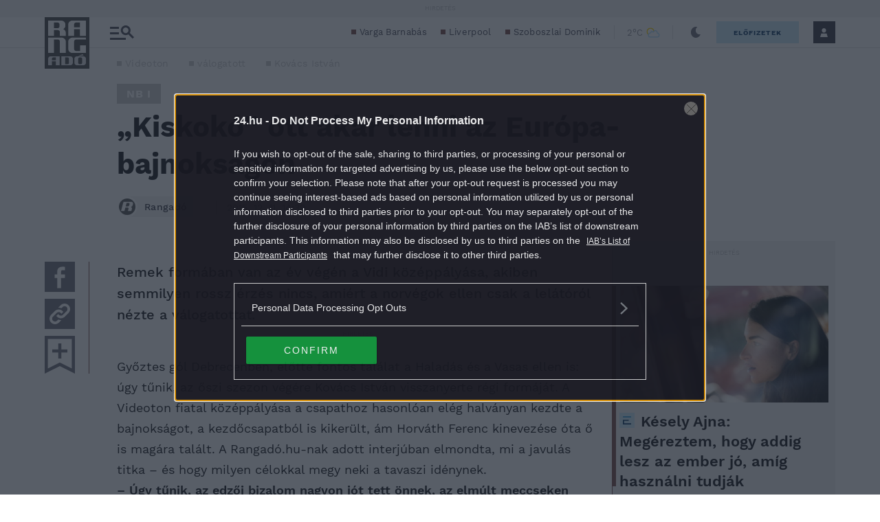

--- FILE ---
content_type: text/html; charset=utf-8
request_url: https://www.google.com/recaptcha/api2/aframe
body_size: 267
content:
<!DOCTYPE HTML><html><head><meta http-equiv="content-type" content="text/html; charset=UTF-8"></head><body><script nonce="nMBgyc0ZCOIqilKxvpJimA">/** Anti-fraud and anti-abuse applications only. See google.com/recaptcha */ try{var clients={'sodar':'https://pagead2.googlesyndication.com/pagead/sodar?'};window.addEventListener("message",function(a){try{if(a.source===window.parent){var b=JSON.parse(a.data);var c=clients[b['id']];if(c){var d=document.createElement('img');d.src=c+b['params']+'&rc='+(localStorage.getItem("rc::a")?sessionStorage.getItem("rc::b"):"");window.document.body.appendChild(d);sessionStorage.setItem("rc::e",parseInt(sessionStorage.getItem("rc::e")||0)+1);localStorage.setItem("rc::h",'1764945725091');}}}catch(b){}});window.parent.postMessage("_grecaptcha_ready", "*");}catch(b){}</script></body></html>